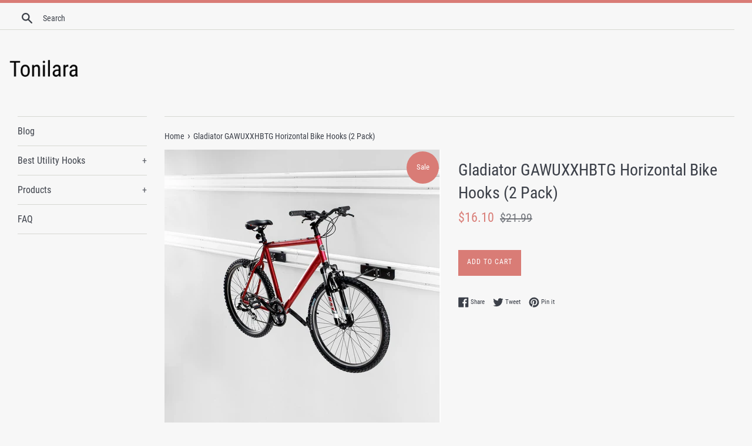

--- FILE ---
content_type: text/html; charset=utf-8
request_url: https://tonilara.com/products/horizontal-bike-hook
body_size: 14003
content:
<!doctype html>
<html class="supports-no-js" lang="en">
<head>
  
  <meta name="p:domain_verify" content="2fc114a3c9bc592bf82555bc4aef68cd"/>
  
  <meta charset="utf-8">
  <meta http-equiv="X-UA-Compatible" content="IE=edge,chrome=1">
  <meta name="viewport" content="width=device-width,initial-scale=1">
  <meta name="theme-color" content="">
  <link rel="canonical" href="https://tonilara.com/products/horizontal-bike-hook">

  

  <title>
  Gladiator GAWUXXHBTG Horizontal Bike Hooks (2 Pack) &ndash; Tonilara
  </title>

  
    <meta name="description" content="Product Features: Store your bike parallel to the wall with the easy to use Gladiator® Horizontal Bike Hook. A great addition to your Garage Storage System! Rotating Arm: The 14.25 in. arm of the Horizontal Bike Hook rotates 180 degrees, so you can easily pivot the hook against the wall and out of the way when not in u">
  

  <!-- /snippets/social-meta-tags.liquid -->




<meta property="og:site_name" content="Tonilara">
<meta property="og:url" content="https://tonilara.com/products/horizontal-bike-hook">
<meta property="og:title" content="Gladiator GAWUXXHBTG Horizontal Bike Hooks (2 Pack)">
<meta property="og:type" content="product">
<meta property="og:description" content="Product Features: Store your bike parallel to the wall with the easy to use Gladiator® Horizontal Bike Hook. A great addition to your Garage Storage System! Rotating Arm: The 14.25 in. arm of the Horizontal Bike Hook rotates 180 degrees, so you can easily pivot the hook against the wall and out of the way when not in u">

  <meta property="og:price:amount" content="16.10">
  <meta property="og:price:currency" content="USD">

<meta property="og:image" content="http://tonilara.com/cdn/shop/products/gladiator-gawuxxhbtg-horizontal-bike-hooks-2-pack-1_1200x1200.jpg?v=1571674026">
<meta property="og:image:secure_url" content="https://tonilara.com/cdn/shop/products/gladiator-gawuxxhbtg-horizontal-bike-hooks-2-pack-1_1200x1200.jpg?v=1571674026">


<meta name="twitter:card" content="summary_large_image">
<meta name="twitter:title" content="Gladiator GAWUXXHBTG Horizontal Bike Hooks (2 Pack)">
<meta name="twitter:description" content="Product Features: Store your bike parallel to the wall with the easy to use Gladiator® Horizontal Bike Hook. A great addition to your Garage Storage System! Rotating Arm: The 14.25 in. arm of the Horizontal Bike Hook rotates 180 degrees, so you can easily pivot the hook against the wall and out of the way when not in u">


  <script>
    document.documentElement.className = document.documentElement.className.replace('supports-no-js', 'supports-js');

    var theme = {
      mapStrings: {
        addressError: "Error looking up that address",
        addressNoResults: "No results for that address",
        addressQueryLimit: "You have exceeded the Google API usage limit. Consider upgrading to a \u003ca href=\"https:\/\/developers.google.com\/maps\/premium\/usage-limits\"\u003ePremium Plan\u003c\/a\u003e.",
        authError: "There was a problem authenticating your Google Maps account."
      }
    }
  </script>

  <link href="//tonilara.com/cdn/shop/t/2/assets/theme.scss.css?v=129280379943365701171656109238" rel="stylesheet" type="text/css" media="all" />

  <script>window.performance && window.performance.mark && window.performance.mark('shopify.content_for_header.start');</script><meta id="shopify-digital-wallet" name="shopify-digital-wallet" content="/8522006590/digital_wallets/dialog">
<link rel="alternate" type="application/json+oembed" href="https://tonilara.com/products/horizontal-bike-hook.oembed">
<script async="async" src="/checkouts/internal/preloads.js?locale=en-US"></script>
<script id="shopify-features" type="application/json">{"accessToken":"7ebacfa1de72d2408de1e129d0c0d065","betas":["rich-media-storefront-analytics"],"domain":"tonilara.com","predictiveSearch":true,"shopId":8522006590,"locale":"en"}</script>
<script>var Shopify = Shopify || {};
Shopify.shop = "tonilara.myshopify.com";
Shopify.locale = "en";
Shopify.currency = {"active":"USD","rate":"1.0"};
Shopify.country = "US";
Shopify.theme = {"name":"simple-customized-06mar2019-0151pm","id":45341868094,"schema_name":"Simple","schema_version":"8.0.3","theme_store_id":null,"role":"main"};
Shopify.theme.handle = "null";
Shopify.theme.style = {"id":null,"handle":null};
Shopify.cdnHost = "tonilara.com/cdn";
Shopify.routes = Shopify.routes || {};
Shopify.routes.root = "/";</script>
<script type="module">!function(o){(o.Shopify=o.Shopify||{}).modules=!0}(window);</script>
<script>!function(o){function n(){var o=[];function n(){o.push(Array.prototype.slice.apply(arguments))}return n.q=o,n}var t=o.Shopify=o.Shopify||{};t.loadFeatures=n(),t.autoloadFeatures=n()}(window);</script>
<script id="shop-js-analytics" type="application/json">{"pageType":"product"}</script>
<script defer="defer" async type="module" src="//tonilara.com/cdn/shopifycloud/shop-js/modules/v2/client.init-shop-cart-sync_dlpDe4U9.en.esm.js"></script>
<script defer="defer" async type="module" src="//tonilara.com/cdn/shopifycloud/shop-js/modules/v2/chunk.common_FunKbpTJ.esm.js"></script>
<script type="module">
  await import("//tonilara.com/cdn/shopifycloud/shop-js/modules/v2/client.init-shop-cart-sync_dlpDe4U9.en.esm.js");
await import("//tonilara.com/cdn/shopifycloud/shop-js/modules/v2/chunk.common_FunKbpTJ.esm.js");

  window.Shopify.SignInWithShop?.initShopCartSync?.({"fedCMEnabled":true,"windoidEnabled":true});

</script>
<script id="__st">var __st={"a":8522006590,"offset":-18000,"reqid":"03f7f874-832b-4a74-ac06-11c741badccd-1765885003","pageurl":"tonilara.com\/products\/horizontal-bike-hook","u":"5b62940e6876","p":"product","rtyp":"product","rid":4293702189118};</script>
<script>window.ShopifyPaypalV4VisibilityTracking = true;</script>
<script id="captcha-bootstrap">!function(){'use strict';const t='contact',e='account',n='new_comment',o=[[t,t],['blogs',n],['comments',n],[t,'customer']],c=[[e,'customer_login'],[e,'guest_login'],[e,'recover_customer_password'],[e,'create_customer']],r=t=>t.map((([t,e])=>`form[action*='/${t}']:not([data-nocaptcha='true']) input[name='form_type'][value='${e}']`)).join(','),a=t=>()=>t?[...document.querySelectorAll(t)].map((t=>t.form)):[];function s(){const t=[...o],e=r(t);return a(e)}const i='password',u='form_key',d=['recaptcha-v3-token','g-recaptcha-response','h-captcha-response',i],f=()=>{try{return window.sessionStorage}catch{return}},m='__shopify_v',_=t=>t.elements[u];function p(t,e,n=!1){try{const o=window.sessionStorage,c=JSON.parse(o.getItem(e)),{data:r}=function(t){const{data:e,action:n}=t;return t[m]||n?{data:e,action:n}:{data:t,action:n}}(c);for(const[e,n]of Object.entries(r))t.elements[e]&&(t.elements[e].value=n);n&&o.removeItem(e)}catch(o){console.error('form repopulation failed',{error:o})}}const l='form_type',E='cptcha';function T(t){t.dataset[E]=!0}const w=window,h=w.document,L='Shopify',v='ce_forms',y='captcha';let A=!1;((t,e)=>{const n=(g='f06e6c50-85a8-45c8-87d0-21a2b65856fe',I='https://cdn.shopify.com/shopifycloud/storefront-forms-hcaptcha/ce_storefront_forms_captcha_hcaptcha.v1.5.2.iife.js',D={infoText:'Protected by hCaptcha',privacyText:'Privacy',termsText:'Terms'},(t,e,n)=>{const o=w[L][v],c=o.bindForm;if(c)return c(t,g,e,D).then(n);var r;o.q.push([[t,g,e,D],n]),r=I,A||(h.body.append(Object.assign(h.createElement('script'),{id:'captcha-provider',async:!0,src:r})),A=!0)});var g,I,D;w[L]=w[L]||{},w[L][v]=w[L][v]||{},w[L][v].q=[],w[L][y]=w[L][y]||{},w[L][y].protect=function(t,e){n(t,void 0,e),T(t)},Object.freeze(w[L][y]),function(t,e,n,w,h,L){const[v,y,A,g]=function(t,e,n){const i=e?o:[],u=t?c:[],d=[...i,...u],f=r(d),m=r(i),_=r(d.filter((([t,e])=>n.includes(e))));return[a(f),a(m),a(_),s()]}(w,h,L),I=t=>{const e=t.target;return e instanceof HTMLFormElement?e:e&&e.form},D=t=>v().includes(t);t.addEventListener('submit',(t=>{const e=I(t);if(!e)return;const n=D(e)&&!e.dataset.hcaptchaBound&&!e.dataset.recaptchaBound,o=_(e),c=g().includes(e)&&(!o||!o.value);(n||c)&&t.preventDefault(),c&&!n&&(function(t){try{if(!f())return;!function(t){const e=f();if(!e)return;const n=_(t);if(!n)return;const o=n.value;o&&e.removeItem(o)}(t);const e=Array.from(Array(32),(()=>Math.random().toString(36)[2])).join('');!function(t,e){_(t)||t.append(Object.assign(document.createElement('input'),{type:'hidden',name:u})),t.elements[u].value=e}(t,e),function(t,e){const n=f();if(!n)return;const o=[...t.querySelectorAll(`input[type='${i}']`)].map((({name:t})=>t)),c=[...d,...o],r={};for(const[a,s]of new FormData(t).entries())c.includes(a)||(r[a]=s);n.setItem(e,JSON.stringify({[m]:1,action:t.action,data:r}))}(t,e)}catch(e){console.error('failed to persist form',e)}}(e),e.submit())}));const S=(t,e)=>{t&&!t.dataset[E]&&(n(t,e.some((e=>e===t))),T(t))};for(const o of['focusin','change'])t.addEventListener(o,(t=>{const e=I(t);D(e)&&S(e,y())}));const B=e.get('form_key'),M=e.get(l),P=B&&M;t.addEventListener('DOMContentLoaded',(()=>{const t=y();if(P)for(const e of t)e.elements[l].value===M&&p(e,B);[...new Set([...A(),...v().filter((t=>'true'===t.dataset.shopifyCaptcha))])].forEach((e=>S(e,t)))}))}(h,new URLSearchParams(w.location.search),n,t,e,['guest_login'])})(!0,!0)}();</script>
<script integrity="sha256-52AcMU7V7pcBOXWImdc/TAGTFKeNjmkeM1Pvks/DTgc=" data-source-attribution="shopify.loadfeatures" defer="defer" src="//tonilara.com/cdn/shopifycloud/storefront/assets/storefront/load_feature-81c60534.js" crossorigin="anonymous"></script>
<script data-source-attribution="shopify.dynamic_checkout.dynamic.init">var Shopify=Shopify||{};Shopify.PaymentButton=Shopify.PaymentButton||{isStorefrontPortableWallets:!0,init:function(){window.Shopify.PaymentButton.init=function(){};var t=document.createElement("script");t.src="https://tonilara.com/cdn/shopifycloud/portable-wallets/latest/portable-wallets.en.js",t.type="module",document.head.appendChild(t)}};
</script>
<script data-source-attribution="shopify.dynamic_checkout.buyer_consent">
  function portableWalletsHideBuyerConsent(e){var t=document.getElementById("shopify-buyer-consent"),n=document.getElementById("shopify-subscription-policy-button");t&&n&&(t.classList.add("hidden"),t.setAttribute("aria-hidden","true"),n.removeEventListener("click",e))}function portableWalletsShowBuyerConsent(e){var t=document.getElementById("shopify-buyer-consent"),n=document.getElementById("shopify-subscription-policy-button");t&&n&&(t.classList.remove("hidden"),t.removeAttribute("aria-hidden"),n.addEventListener("click",e))}window.Shopify?.PaymentButton&&(window.Shopify.PaymentButton.hideBuyerConsent=portableWalletsHideBuyerConsent,window.Shopify.PaymentButton.showBuyerConsent=portableWalletsShowBuyerConsent);
</script>
<script data-source-attribution="shopify.dynamic_checkout.cart.bootstrap">document.addEventListener("DOMContentLoaded",(function(){function t(){return document.querySelector("shopify-accelerated-checkout-cart, shopify-accelerated-checkout")}if(t())Shopify.PaymentButton.init();else{new MutationObserver((function(e,n){t()&&(Shopify.PaymentButton.init(),n.disconnect())})).observe(document.body,{childList:!0,subtree:!0})}}));
</script>

<script>window.performance && window.performance.mark && window.performance.mark('shopify.content_for_header.end');</script>

  <script src="//tonilara.com/cdn/shop/t/2/assets/jquery-1.11.0.min.js?v=32460426840832490021552044459" type="text/javascript"></script>
  <script src="//tonilara.com/cdn/shop/t/2/assets/modernizr.min.js?v=44044439420609591321552044459" type="text/javascript"></script>

  <script src="//tonilara.com/cdn/shop/t/2/assets/lazysizes.min.js?v=71745035489482760341552044459" async="async"></script>

  
<link href="https://monorail-edge.shopifysvc.com" rel="dns-prefetch">
<script>(function(){if ("sendBeacon" in navigator && "performance" in window) {try {var session_token_from_headers = performance.getEntriesByType('navigation')[0].serverTiming.find(x => x.name == '_s').description;} catch {var session_token_from_headers = undefined;}var session_cookie_matches = document.cookie.match(/_shopify_s=([^;]*)/);var session_token_from_cookie = session_cookie_matches && session_cookie_matches.length === 2 ? session_cookie_matches[1] : "";var session_token = session_token_from_headers || session_token_from_cookie || "";function handle_abandonment_event(e) {var entries = performance.getEntries().filter(function(entry) {return /monorail-edge.shopifysvc.com/.test(entry.name);});if (!window.abandonment_tracked && entries.length === 0) {window.abandonment_tracked = true;var currentMs = Date.now();var navigation_start = performance.timing.navigationStart;var payload = {shop_id: 8522006590,url: window.location.href,navigation_start,duration: currentMs - navigation_start,session_token,page_type: "product"};window.navigator.sendBeacon("https://monorail-edge.shopifysvc.com/v1/produce", JSON.stringify({schema_id: "online_store_buyer_site_abandonment/1.1",payload: payload,metadata: {event_created_at_ms: currentMs,event_sent_at_ms: currentMs}}));}}window.addEventListener('pagehide', handle_abandonment_event);}}());</script>
<script id="web-pixels-manager-setup">(function e(e,d,r,n,o){if(void 0===o&&(o={}),!Boolean(null===(a=null===(i=window.Shopify)||void 0===i?void 0:i.analytics)||void 0===a?void 0:a.replayQueue)){var i,a;window.Shopify=window.Shopify||{};var t=window.Shopify;t.analytics=t.analytics||{};var s=t.analytics;s.replayQueue=[],s.publish=function(e,d,r){return s.replayQueue.push([e,d,r]),!0};try{self.performance.mark("wpm:start")}catch(e){}var l=function(){var e={modern:/Edge?\/(1{2}[4-9]|1[2-9]\d|[2-9]\d{2}|\d{4,})\.\d+(\.\d+|)|Firefox\/(1{2}[4-9]|1[2-9]\d|[2-9]\d{2}|\d{4,})\.\d+(\.\d+|)|Chrom(ium|e)\/(9{2}|\d{3,})\.\d+(\.\d+|)|(Maci|X1{2}).+ Version\/(15\.\d+|(1[6-9]|[2-9]\d|\d{3,})\.\d+)([,.]\d+|)( \(\w+\)|)( Mobile\/\w+|) Safari\/|Chrome.+OPR\/(9{2}|\d{3,})\.\d+\.\d+|(CPU[ +]OS|iPhone[ +]OS|CPU[ +]iPhone|CPU IPhone OS|CPU iPad OS)[ +]+(15[._]\d+|(1[6-9]|[2-9]\d|\d{3,})[._]\d+)([._]\d+|)|Android:?[ /-](13[3-9]|1[4-9]\d|[2-9]\d{2}|\d{4,})(\.\d+|)(\.\d+|)|Android.+Firefox\/(13[5-9]|1[4-9]\d|[2-9]\d{2}|\d{4,})\.\d+(\.\d+|)|Android.+Chrom(ium|e)\/(13[3-9]|1[4-9]\d|[2-9]\d{2}|\d{4,})\.\d+(\.\d+|)|SamsungBrowser\/([2-9]\d|\d{3,})\.\d+/,legacy:/Edge?\/(1[6-9]|[2-9]\d|\d{3,})\.\d+(\.\d+|)|Firefox\/(5[4-9]|[6-9]\d|\d{3,})\.\d+(\.\d+|)|Chrom(ium|e)\/(5[1-9]|[6-9]\d|\d{3,})\.\d+(\.\d+|)([\d.]+$|.*Safari\/(?![\d.]+ Edge\/[\d.]+$))|(Maci|X1{2}).+ Version\/(10\.\d+|(1[1-9]|[2-9]\d|\d{3,})\.\d+)([,.]\d+|)( \(\w+\)|)( Mobile\/\w+|) Safari\/|Chrome.+OPR\/(3[89]|[4-9]\d|\d{3,})\.\d+\.\d+|(CPU[ +]OS|iPhone[ +]OS|CPU[ +]iPhone|CPU IPhone OS|CPU iPad OS)[ +]+(10[._]\d+|(1[1-9]|[2-9]\d|\d{3,})[._]\d+)([._]\d+|)|Android:?[ /-](13[3-9]|1[4-9]\d|[2-9]\d{2}|\d{4,})(\.\d+|)(\.\d+|)|Mobile Safari.+OPR\/([89]\d|\d{3,})\.\d+\.\d+|Android.+Firefox\/(13[5-9]|1[4-9]\d|[2-9]\d{2}|\d{4,})\.\d+(\.\d+|)|Android.+Chrom(ium|e)\/(13[3-9]|1[4-9]\d|[2-9]\d{2}|\d{4,})\.\d+(\.\d+|)|Android.+(UC? ?Browser|UCWEB|U3)[ /]?(15\.([5-9]|\d{2,})|(1[6-9]|[2-9]\d|\d{3,})\.\d+)\.\d+|SamsungBrowser\/(5\.\d+|([6-9]|\d{2,})\.\d+)|Android.+MQ{2}Browser\/(14(\.(9|\d{2,})|)|(1[5-9]|[2-9]\d|\d{3,})(\.\d+|))(\.\d+|)|K[Aa][Ii]OS\/(3\.\d+|([4-9]|\d{2,})\.\d+)(\.\d+|)/},d=e.modern,r=e.legacy,n=navigator.userAgent;return n.match(d)?"modern":n.match(r)?"legacy":"unknown"}(),u="modern"===l?"modern":"legacy",c=(null!=n?n:{modern:"",legacy:""})[u],f=function(e){return[e.baseUrl,"/wpm","/b",e.hashVersion,"modern"===e.buildTarget?"m":"l",".js"].join("")}({baseUrl:d,hashVersion:r,buildTarget:u}),m=function(e){var d=e.version,r=e.bundleTarget,n=e.surface,o=e.pageUrl,i=e.monorailEndpoint;return{emit:function(e){var a=e.status,t=e.errorMsg,s=(new Date).getTime(),l=JSON.stringify({metadata:{event_sent_at_ms:s},events:[{schema_id:"web_pixels_manager_load/3.1",payload:{version:d,bundle_target:r,page_url:o,status:a,surface:n,error_msg:t},metadata:{event_created_at_ms:s}}]});if(!i)return console&&console.warn&&console.warn("[Web Pixels Manager] No Monorail endpoint provided, skipping logging."),!1;try{return self.navigator.sendBeacon.bind(self.navigator)(i,l)}catch(e){}var u=new XMLHttpRequest;try{return u.open("POST",i,!0),u.setRequestHeader("Content-Type","text/plain"),u.send(l),!0}catch(e){return console&&console.warn&&console.warn("[Web Pixels Manager] Got an unhandled error while logging to Monorail."),!1}}}}({version:r,bundleTarget:l,surface:e.surface,pageUrl:self.location.href,monorailEndpoint:e.monorailEndpoint});try{o.browserTarget=l,function(e){var d=e.src,r=e.async,n=void 0===r||r,o=e.onload,i=e.onerror,a=e.sri,t=e.scriptDataAttributes,s=void 0===t?{}:t,l=document.createElement("script"),u=document.querySelector("head"),c=document.querySelector("body");if(l.async=n,l.src=d,a&&(l.integrity=a,l.crossOrigin="anonymous"),s)for(var f in s)if(Object.prototype.hasOwnProperty.call(s,f))try{l.dataset[f]=s[f]}catch(e){}if(o&&l.addEventListener("load",o),i&&l.addEventListener("error",i),u)u.appendChild(l);else{if(!c)throw new Error("Did not find a head or body element to append the script");c.appendChild(l)}}({src:f,async:!0,onload:function(){if(!function(){var e,d;return Boolean(null===(d=null===(e=window.Shopify)||void 0===e?void 0:e.analytics)||void 0===d?void 0:d.initialized)}()){var d=window.webPixelsManager.init(e)||void 0;if(d){var r=window.Shopify.analytics;r.replayQueue.forEach((function(e){var r=e[0],n=e[1],o=e[2];d.publishCustomEvent(r,n,o)})),r.replayQueue=[],r.publish=d.publishCustomEvent,r.visitor=d.visitor,r.initialized=!0}}},onerror:function(){return m.emit({status:"failed",errorMsg:"".concat(f," has failed to load")})},sri:function(e){var d=/^sha384-[A-Za-z0-9+/=]+$/;return"string"==typeof e&&d.test(e)}(c)?c:"",scriptDataAttributes:o}),m.emit({status:"loading"})}catch(e){m.emit({status:"failed",errorMsg:(null==e?void 0:e.message)||"Unknown error"})}}})({shopId: 8522006590,storefrontBaseUrl: "https://tonilara.com",extensionsBaseUrl: "https://extensions.shopifycdn.com/cdn/shopifycloud/web-pixels-manager",monorailEndpoint: "https://monorail-edge.shopifysvc.com/unstable/produce_batch",surface: "storefront-renderer",enabledBetaFlags: ["2dca8a86"],webPixelsConfigList: [{"id":"shopify-app-pixel","configuration":"{}","eventPayloadVersion":"v1","runtimeContext":"STRICT","scriptVersion":"0450","apiClientId":"shopify-pixel","type":"APP","privacyPurposes":["ANALYTICS","MARKETING"]},{"id":"shopify-custom-pixel","eventPayloadVersion":"v1","runtimeContext":"LAX","scriptVersion":"0450","apiClientId":"shopify-pixel","type":"CUSTOM","privacyPurposes":["ANALYTICS","MARKETING"]}],isMerchantRequest: false,initData: {"shop":{"name":"Tonilara","paymentSettings":{"currencyCode":"USD"},"myshopifyDomain":"tonilara.myshopify.com","countryCode":"US","storefrontUrl":"https:\/\/tonilara.com"},"customer":null,"cart":null,"checkout":null,"productVariants":[{"price":{"amount":16.1,"currencyCode":"USD"},"product":{"title":"Gladiator GAWUXXHBTG Horizontal Bike Hooks (2 Pack)","vendor":"AMAZON","id":"4293702189118","untranslatedTitle":"Gladiator GAWUXXHBTG Horizontal Bike Hooks (2 Pack)","url":"\/products\/horizontal-bike-hook","type":""},"id":"30932761378878","image":{"src":"\/\/tonilara.com\/cdn\/shop\/products\/gladiator-gawuxxhbtg-horizontal-bike-hooks-2-pack-1.jpg?v=1571674026"},"sku":"GAWUXXHBTG","title":"Default Title","untranslatedTitle":"Default Title"}],"purchasingCompany":null},},"https://tonilara.com/cdn","ae1676cfwd2530674p4253c800m34e853cb",{"modern":"","legacy":""},{"shopId":"8522006590","storefrontBaseUrl":"https:\/\/tonilara.com","extensionBaseUrl":"https:\/\/extensions.shopifycdn.com\/cdn\/shopifycloud\/web-pixels-manager","surface":"storefront-renderer","enabledBetaFlags":"[\"2dca8a86\"]","isMerchantRequest":"false","hashVersion":"ae1676cfwd2530674p4253c800m34e853cb","publish":"custom","events":"[[\"page_viewed\",{}],[\"product_viewed\",{\"productVariant\":{\"price\":{\"amount\":16.1,\"currencyCode\":\"USD\"},\"product\":{\"title\":\"Gladiator GAWUXXHBTG Horizontal Bike Hooks (2 Pack)\",\"vendor\":\"AMAZON\",\"id\":\"4293702189118\",\"untranslatedTitle\":\"Gladiator GAWUXXHBTG Horizontal Bike Hooks (2 Pack)\",\"url\":\"\/products\/horizontal-bike-hook\",\"type\":\"\"},\"id\":\"30932761378878\",\"image\":{\"src\":\"\/\/tonilara.com\/cdn\/shop\/products\/gladiator-gawuxxhbtg-horizontal-bike-hooks-2-pack-1.jpg?v=1571674026\"},\"sku\":\"GAWUXXHBTG\",\"title\":\"Default Title\",\"untranslatedTitle\":\"Default Title\"}}]]"});</script><script>
  window.ShopifyAnalytics = window.ShopifyAnalytics || {};
  window.ShopifyAnalytics.meta = window.ShopifyAnalytics.meta || {};
  window.ShopifyAnalytics.meta.currency = 'USD';
  var meta = {"product":{"id":4293702189118,"gid":"gid:\/\/shopify\/Product\/4293702189118","vendor":"AMAZON","type":"","variants":[{"id":30932761378878,"price":1610,"name":"Gladiator GAWUXXHBTG Horizontal Bike Hooks (2 Pack)","public_title":null,"sku":"GAWUXXHBTG"}],"remote":false},"page":{"pageType":"product","resourceType":"product","resourceId":4293702189118}};
  for (var attr in meta) {
    window.ShopifyAnalytics.meta[attr] = meta[attr];
  }
</script>
<script class="analytics">
  (function () {
    var customDocumentWrite = function(content) {
      var jquery = null;

      if (window.jQuery) {
        jquery = window.jQuery;
      } else if (window.Checkout && window.Checkout.$) {
        jquery = window.Checkout.$;
      }

      if (jquery) {
        jquery('body').append(content);
      }
    };

    var hasLoggedConversion = function(token) {
      if (token) {
        return document.cookie.indexOf('loggedConversion=' + token) !== -1;
      }
      return false;
    }

    var setCookieIfConversion = function(token) {
      if (token) {
        var twoMonthsFromNow = new Date(Date.now());
        twoMonthsFromNow.setMonth(twoMonthsFromNow.getMonth() + 2);

        document.cookie = 'loggedConversion=' + token + '; expires=' + twoMonthsFromNow;
      }
    }

    var trekkie = window.ShopifyAnalytics.lib = window.trekkie = window.trekkie || [];
    if (trekkie.integrations) {
      return;
    }
    trekkie.methods = [
      'identify',
      'page',
      'ready',
      'track',
      'trackForm',
      'trackLink'
    ];
    trekkie.factory = function(method) {
      return function() {
        var args = Array.prototype.slice.call(arguments);
        args.unshift(method);
        trekkie.push(args);
        return trekkie;
      };
    };
    for (var i = 0; i < trekkie.methods.length; i++) {
      var key = trekkie.methods[i];
      trekkie[key] = trekkie.factory(key);
    }
    trekkie.load = function(config) {
      trekkie.config = config || {};
      trekkie.config.initialDocumentCookie = document.cookie;
      var first = document.getElementsByTagName('script')[0];
      var script = document.createElement('script');
      script.type = 'text/javascript';
      script.onerror = function(e) {
        var scriptFallback = document.createElement('script');
        scriptFallback.type = 'text/javascript';
        scriptFallback.onerror = function(error) {
                var Monorail = {
      produce: function produce(monorailDomain, schemaId, payload) {
        var currentMs = new Date().getTime();
        var event = {
          schema_id: schemaId,
          payload: payload,
          metadata: {
            event_created_at_ms: currentMs,
            event_sent_at_ms: currentMs
          }
        };
        return Monorail.sendRequest("https://" + monorailDomain + "/v1/produce", JSON.stringify(event));
      },
      sendRequest: function sendRequest(endpointUrl, payload) {
        // Try the sendBeacon API
        if (window && window.navigator && typeof window.navigator.sendBeacon === 'function' && typeof window.Blob === 'function' && !Monorail.isIos12()) {
          var blobData = new window.Blob([payload], {
            type: 'text/plain'
          });

          if (window.navigator.sendBeacon(endpointUrl, blobData)) {
            return true;
          } // sendBeacon was not successful

        } // XHR beacon

        var xhr = new XMLHttpRequest();

        try {
          xhr.open('POST', endpointUrl);
          xhr.setRequestHeader('Content-Type', 'text/plain');
          xhr.send(payload);
        } catch (e) {
          console.log(e);
        }

        return false;
      },
      isIos12: function isIos12() {
        return window.navigator.userAgent.lastIndexOf('iPhone; CPU iPhone OS 12_') !== -1 || window.navigator.userAgent.lastIndexOf('iPad; CPU OS 12_') !== -1;
      }
    };
    Monorail.produce('monorail-edge.shopifysvc.com',
      'trekkie_storefront_load_errors/1.1',
      {shop_id: 8522006590,
      theme_id: 45341868094,
      app_name: "storefront",
      context_url: window.location.href,
      source_url: "//tonilara.com/cdn/s/trekkie.storefront.1a0636ab3186d698599065cb6ce9903ebacdd71a.min.js"});

        };
        scriptFallback.async = true;
        scriptFallback.src = '//tonilara.com/cdn/s/trekkie.storefront.1a0636ab3186d698599065cb6ce9903ebacdd71a.min.js';
        first.parentNode.insertBefore(scriptFallback, first);
      };
      script.async = true;
      script.src = '//tonilara.com/cdn/s/trekkie.storefront.1a0636ab3186d698599065cb6ce9903ebacdd71a.min.js';
      first.parentNode.insertBefore(script, first);
    };
    trekkie.load(
      {"Trekkie":{"appName":"storefront","development":false,"defaultAttributes":{"shopId":8522006590,"isMerchantRequest":null,"themeId":45341868094,"themeCityHash":"10938059242010093090","contentLanguage":"en","currency":"USD","eventMetadataId":"d17f1434-9014-4a07-8ef9-266cd6ccab67"},"isServerSideCookieWritingEnabled":true,"monorailRegion":"shop_domain"},"Session Attribution":{},"S2S":{"facebookCapiEnabled":false,"source":"trekkie-storefront-renderer","apiClientId":580111}}
    );

    var loaded = false;
    trekkie.ready(function() {
      if (loaded) return;
      loaded = true;

      window.ShopifyAnalytics.lib = window.trekkie;

      var originalDocumentWrite = document.write;
      document.write = customDocumentWrite;
      try { window.ShopifyAnalytics.merchantGoogleAnalytics.call(this); } catch(error) {};
      document.write = originalDocumentWrite;

      window.ShopifyAnalytics.lib.page(null,{"pageType":"product","resourceType":"product","resourceId":4293702189118,"shopifyEmitted":true});

      var match = window.location.pathname.match(/checkouts\/(.+)\/(thank_you|post_purchase)/)
      var token = match? match[1]: undefined;
      if (!hasLoggedConversion(token)) {
        setCookieIfConversion(token);
        window.ShopifyAnalytics.lib.track("Viewed Product",{"currency":"USD","variantId":30932761378878,"productId":4293702189118,"productGid":"gid:\/\/shopify\/Product\/4293702189118","name":"Gladiator GAWUXXHBTG Horizontal Bike Hooks (2 Pack)","price":"16.10","sku":"GAWUXXHBTG","brand":"AMAZON","variant":null,"category":"","nonInteraction":true,"remote":false},undefined,undefined,{"shopifyEmitted":true});
      window.ShopifyAnalytics.lib.track("monorail:\/\/trekkie_storefront_viewed_product\/1.1",{"currency":"USD","variantId":30932761378878,"productId":4293702189118,"productGid":"gid:\/\/shopify\/Product\/4293702189118","name":"Gladiator GAWUXXHBTG Horizontal Bike Hooks (2 Pack)","price":"16.10","sku":"GAWUXXHBTG","brand":"AMAZON","variant":null,"category":"","nonInteraction":true,"remote":false,"referer":"https:\/\/tonilara.com\/products\/horizontal-bike-hook"});
      }
    });


        var eventsListenerScript = document.createElement('script');
        eventsListenerScript.async = true;
        eventsListenerScript.src = "//tonilara.com/cdn/shopifycloud/storefront/assets/shop_events_listener-3da45d37.js";
        document.getElementsByTagName('head')[0].appendChild(eventsListenerScript);

})();</script>
<script
  defer
  src="https://tonilara.com/cdn/shopifycloud/perf-kit/shopify-perf-kit-2.1.2.min.js"
  data-application="storefront-renderer"
  data-shop-id="8522006590"
  data-render-region="gcp-us-central1"
  data-page-type="product"
  data-theme-instance-id="45341868094"
  data-theme-name="Simple"
  data-theme-version="8.0.3"
  data-monorail-region="shop_domain"
  data-resource-timing-sampling-rate="10"
  data-shs="true"
  data-shs-beacon="true"
  data-shs-export-with-fetch="true"
  data-shs-logs-sample-rate="1"
  data-shs-beacon-endpoint="https://tonilara.com/api/collect"
></script>
</head>

<body id="gladiator-gawuxxhbtg-horizontal-bike-hooks-2-pack" class="template-product">

  <a class="in-page-link visually-hidden skip-link" href="#MainContent">Skip to content</a>

  <div id="shopify-section-header" class="shopify-section">
  <div class="page-border"></div>





  <style>
    .site-header__logo {
      width: 150px;
    }
    #HeaderLogoWrapper {
      max-width: 150px !important;
    }
  </style>


<div class="site-wrapper">
  <div class="top-bar grid">

    <div class="grid__item medium-up--one-fifth small--one-half">
      <div class="top-bar__search">
        <a href="/search" class="medium-up--hide">
          <svg aria-hidden="true" focusable="false" role="presentation" class="icon icon-search" viewBox="0 0 20 20"><path fill="#444" d="M18.64 17.02l-5.31-5.31c.81-1.08 1.26-2.43 1.26-3.87C14.5 4.06 11.44 1 7.75 1S1 4.06 1 7.75s3.06 6.75 6.75 6.75c1.44 0 2.79-.45 3.87-1.26l5.31 5.31c.45.45 1.26.54 1.71.09.45-.36.45-1.17 0-1.62zM3.25 7.75c0-2.52 1.98-4.5 4.5-4.5s4.5 1.98 4.5 4.5-1.98 4.5-4.5 4.5-4.5-1.98-4.5-4.5z"/></svg>
        </a>
        <form action="/search" method="get" class="search-bar small--hide" role="search">
          
          <button type="submit" class="search-bar__submit">
            <svg aria-hidden="true" focusable="false" role="presentation" class="icon icon-search" viewBox="0 0 20 20"><path fill="#444" d="M18.64 17.02l-5.31-5.31c.81-1.08 1.26-2.43 1.26-3.87C14.5 4.06 11.44 1 7.75 1S1 4.06 1 7.75s3.06 6.75 6.75 6.75c1.44 0 2.79-.45 3.87-1.26l5.31 5.31c.45.45 1.26.54 1.71.09.45-.36.45-1.17 0-1.62zM3.25 7.75c0-2.52 1.98-4.5 4.5-4.5s4.5 1.98 4.5 4.5-1.98 4.5-4.5 4.5-4.5-1.98-4.5-4.5z"/></svg>
            <span class="icon__fallback-text">Search</span>
          </button>
          <input type="search" name="q" class="search-bar__input" value="" placeholder="Search" aria-label="Search">
        </form>
      </div>
    </div>

    

  <hr class="small--hide hr--border">

  <header class="site-header grid medium-up--grid--table" role="banner">
    <div class="grid__item small--text-center">
      <div itemscope itemtype="http://schema.org/Organization">
        

        <style>
  
  
  
    #HeaderLogo {
      max-width: 150px;
      max-height: 46.2890625px;
    }
    #HeaderLogoWrapper {
      max-width: 150px;
    }
  

  
</style>


        
          <div id="HeaderLogoWrapper" class="supports-js">
            <a href="/" itemprop="url" style="padding-top:30.859375%; display: block;">
              <img id="HeaderLogo"
                   class="lazyload"
                   src="//tonilara.com/cdn/shop/files/Tonilara_Roboto_Condensed_150x150.png?v=1613781626"
                   data-src="//tonilara.com/cdn/shop/files/Tonilara_Roboto_Condensed_{width}x.png?v=1613781626"
                   data-widths="[180, 360, 540, 720, 900, 1080, 1296, 1512, 1728, 2048]"
                   data-aspectratio="1.0"
                   data-sizes="auto"
                   alt="Tonilara"
                   itemprop="logo">
            </a>
          </div>
          <noscript>
            
            <a href="/" itemprop="url">
              <img class="site-header__logo" src="//tonilara.com/cdn/shop/files/Tonilara_Roboto_Condensed_150x.png?v=1613781626"
              srcset="//tonilara.com/cdn/shop/files/Tonilara_Roboto_Condensed_150x.png?v=1613781626 1x, //tonilara.com/cdn/shop/files/Tonilara_Roboto_Condensed_150x@2x.png?v=1613781626 2x"
              alt="Tonilara"
              itemprop="logo">
            </a>
          </noscript>
          
        
      </div>
    </div>
    
  </header>
</div>




</div>

    

  <div class="site-wrapper">

    <div class="grid">

      <div id="shopify-section-sidebar" class="shopify-section"><div data-section-id="sidebar" data-section-type="sidebar-section">
  <nav class="grid__item small--text-center medium-up--one-fifth" role="navigation">
    <hr class="hr--small medium-up--hide">
    <button id="ToggleMobileMenu" class="mobile-menu-icon medium-up--hide" aria-haspopup="true" aria-owns="SiteNav">
      <span class="line"></span>
      <span class="line"></span>
      <span class="line"></span>
      <span class="line"></span>
      <span class="icon__fallback-text">Menu</span>
    </button>
    <div id="SiteNav" class="site-nav" role="menu">
      <ul class="list--nav">
        
          
          
            <li class="site-nav__item">
              <a href="/blogs/news" class="site-nav__link">Blog</a>
            </li>
          
        
          
          
            

            

            <li class="site-nav--has-submenu site-nav__item">
              <button class="site-nav__link btn--link site-nav__expand" aria-expanded="false" aria-controls="Collapsible-2">
                Best Utility Hooks
                <span class="site-nav__link__text" aria-hidden="true">+</span>
              </button>
              <ul id="Collapsible-2" class="site-nav__submenu site-nav__submenu--collapsed" aria-hidden="true" style="display: none;">
                
                  
                    <li >
                      <a href="/pages/reviews-of-utility-hooks" class="site-nav__link">Reviews of Utility Hooks</a>
                    </li>
                  
                
                  
                    <li >
                      <a href="/pages/best-utility-hooks" class="site-nav__link">Best Utility Hooks</a>
                    </li>
                  
                
              </ul>
            </li>
          
        
          
          
            

            

            <li class="site-nav--has-submenu site-nav__item">
              <button class="site-nav__link btn--link site-nav__expand" aria-expanded="false" aria-controls="Collapsible-3">
                Products
                <span class="site-nav__link__text" aria-hidden="true">+</span>
              </button>
              <ul id="Collapsible-3" class="site-nav__submenu site-nav__submenu--collapsed" aria-hidden="true" style="display: none;">
                
                  
                    <li >
                      <a href="/collections/utility-hooks" class="site-nav__link">Utility Hooks</a>
                    </li>
                  
                
              </ul>
            </li>
          
        
          
          
            <li class="site-nav__item">
              <a href="/pages/frequently-asked-questions" class="site-nav__link">FAQ</a>
            </li>
          
        
        
      </ul>
      <ul class="list--inline social-links">
        
        
        
        
        
        
        
        
        
        
        
      </ul>
    </div>
    <hr class="medium-up--hide hr--small ">
  </nav>
</div>




</div>

      <main class="main-content grid__item medium-up--four-fifths" id="MainContent" role="main">
        
          <hr class="hr--border-top small--hide">
        
        
          
<nav class="breadcrumb-nav small--text-center" aria-label="You are here">
  <span itemscope itemtype="http://data-vocabulary.org/Breadcrumb">
    <a href="/" itemprop="url" title="Back to the frontpage">
      <span itemprop="title">Home</span>
    </a>
    <span class="breadcrumb-nav__separator" aria-hidden="true">›</span>
  </span>
  
    
    Gladiator GAWUXXHBTG Horizontal Bike Hooks (2 Pack)
  
</nav>

        
        

<div id="shopify-section-product-template" class="shopify-section"><!-- /templates/product.liquid -->
<div itemscope itemtype="http://schema.org/Product" id="ProductSection" data-section-id="product-template" data-section-type="product-template" data-image-zoom-type="lightbox" data-show-extra-tab="false" data-extra-tab-content="" data-cart-enable-ajax="true" data-enable-history-state="true">

  <meta itemprop="name" content="Gladiator GAWUXXHBTG Horizontal Bike Hooks (2 Pack)">
  <meta itemprop="url" content="https://tonilara.com/products/horizontal-bike-hook">
  <meta itemprop="image" content="//tonilara.com/cdn/shop/products/gladiator-gawuxxhbtg-horizontal-bike-hooks-2-pack-1_grande.jpg?v=1571674026">

  
  
<div class="grid product-single">

    <div class="grid__item medium-up--one-half">
      
        
        
<style>
  
  
  @media screen and (min-width: 750px) { 
    #ProductImage-13235254788158 {
      max-width: 720px;
      max-height: 720.0px;
    }
    #ProductImageWrapper-13235254788158 {
      max-width: 720px;
    }
   } 

  
    
    @media screen and (max-width: 749px) {
      #ProductImage-13235254788158 {
        max-width: 720px;
        max-height: 720px;
      }
      #ProductImageWrapper-13235254788158 {
        max-width: 720px;
      }
    }
  
</style>


        <div id="ProductImageWrapper-13235254788158" class="product-single__featured-image-wrapper supports-js" data-image-id="13235254788158">
          <div class="product-single__photos" data-image-id="13235254788158" style="padding-top:100.0%;">
            <img id="ProductImage-13235254788158"
                 class="product-single__photo lazyload lightbox"
                 
                 src="//tonilara.com/cdn/shop/products/gladiator-gawuxxhbtg-horizontal-bike-hooks-2-pack-1_200x200.jpg?v=1571674026"
                 data-src="//tonilara.com/cdn/shop/products/gladiator-gawuxxhbtg-horizontal-bike-hooks-2-pack-1_{width}x.jpg?v=1571674026"
                 data-widths="[180, 360, 470, 600, 750, 940, 1080, 1296, 1512, 1728, 2048]"
                 data-aspectratio="1.0"
                 data-sizes="auto"
                 alt="Gladiator GAWUXXHBTG Horizontal Bike Hooks (2 Pack)">
          </div>
          
            <span class="badge badge--sale"><span>Sale</span></span>
          
        </div>
      

      <noscript>
        <img src="//tonilara.com/cdn/shop/products/gladiator-gawuxxhbtg-horizontal-bike-hooks-2-pack-1_grande.jpg?v=1571674026" alt="Gladiator GAWUXXHBTG Horizontal Bike Hooks (2 Pack)">
      </noscript>

      

      
        <ul class="gallery hidden">
          
            <li data-image-id="13235254788158" class="gallery__item" data-mfp-src="//tonilara.com/cdn/shop/products/gladiator-gawuxxhbtg-horizontal-bike-hooks-2-pack-1_2048x2048.jpg?v=1571674026"></li>
          
        </ul>
      
    </div>

    <div class="grid__item medium-up--one-half">
      <div class="product-single__meta small--text-center">
        <h1 class="product-single__title" itemprop="name">Gladiator GAWUXXHBTG Horizontal Bike Hooks (2 Pack)</h1>

        

        <div itemprop="offers" itemscope itemtype="http://schema.org/Offer">
          <meta itemprop="priceCurrency" content="USD">

          <link itemprop="availability" href="http://schema.org/InStock">

          <p class="product-single__prices">
            
              <span id="ComparePriceA11y" class="visually-hidden">Sale price</span>
            
            <span id="ProductPrice" class="product-single__price" itemprop="price" content="16.1">
              $16.10
            </span>

            
              <span id="PriceA11y" class="visually-hidden">Regular price</span>
              <s class="product-single__price--compare" id="ComparePrice">
                $21.99
              </s>
            
          </p><form method="post" action="/cart/add" id="product_form_4293702189118" accept-charset="UTF-8" class="product-form" enctype="multipart/form-data"><input type="hidden" name="form_type" value="product" /><input type="hidden" name="utf8" value="✓" />
            <select name="id" id="ProductSelect-product-template" class="product-single__variants">
              
                
                  <option  selected="selected"  data-sku="GAWUXXHBTG" value="30932761378878">Default Title - $16.10 USD</option>
                
              
            </select>

            

            <div class="product-single__cart-submit-wrapper">
            
              
              <a href="/pages/amazon" target="_blank" class="btn product-single__cart-submit">ADD TO CART</a>
              
              
              
            </div>

          <input type="hidden" name="product-id" value="4293702189118" /><input type="hidden" name="section-id" value="product-template" /></form>

        </div>

        

        
          <!-- /snippets/social-sharing.liquid -->
<div class="social-sharing" data-permalink="">
  
    <a target="_blank" href="//www.facebook.com/sharer.php?u=https://tonilara.com/products/horizontal-bike-hook" class="social-sharing__link" title="Share on Facebook">
      <svg aria-hidden="true" focusable="false" role="presentation" class="icon icon-facebook" viewBox="0 0 20 20"><path fill="#444" d="M18.05.811q.439 0 .744.305t.305.744v16.637q0 .439-.305.744t-.744.305h-4.732v-7.221h2.415l.342-2.854h-2.757v-1.83q0-.659.293-1t1.073-.342h1.488V3.762q-.976-.098-2.171-.098-1.634 0-2.635.964t-1 2.72V9.47H7.951v2.854h2.415v7.221H1.413q-.439 0-.744-.305t-.305-.744V1.859q0-.439.305-.744T1.413.81H18.05z"/></svg>
      <span aria-hidden="true">Share</span>
      <span class="visually-hidden">Share on Facebook</span>
    </a>
  

  
    <a target="_blank" href="//twitter.com/share?text=Gladiator%20GAWUXXHBTG%20Horizontal%20Bike%20Hooks%20(2%20Pack)&amp;url=https://tonilara.com/products/horizontal-bike-hook" class="social-sharing__link" title="Tweet on Twitter">
      <svg aria-hidden="true" focusable="false" role="presentation" class="icon icon-twitter" viewBox="0 0 20 20"><path fill="#444" d="M19.551 4.208q-.815 1.202-1.956 2.038 0 .082.02.255t.02.255q0 1.589-.469 3.179t-1.426 3.036-2.272 2.567-3.158 1.793-3.963.672q-3.301 0-6.031-1.773.571.041.937.041 2.751 0 4.911-1.671-1.284-.02-2.292-.784T2.456 11.85q.346.082.754.082.55 0 1.039-.163-1.365-.285-2.262-1.365T1.09 7.918v-.041q.774.408 1.773.448-.795-.53-1.263-1.396t-.469-1.864q0-1.019.509-1.997 1.487 1.854 3.596 2.924T9.81 7.184q-.143-.509-.143-.897 0-1.63 1.161-2.781t2.832-1.151q.815 0 1.569.326t1.284.917q1.345-.265 2.506-.958-.428 1.386-1.732 2.18 1.243-.163 2.262-.611z"/></svg>
      <span aria-hidden="true">Tweet</span>
      <span class="visually-hidden">Tweet on Twitter</span>
    </a>
  

  
    <a target="_blank" href="//pinterest.com/pin/create/button/?url=https://tonilara.com/products/horizontal-bike-hook&amp;media=//tonilara.com/cdn/shop/products/gladiator-gawuxxhbtg-horizontal-bike-hooks-2-pack-1_1024x1024.jpg?v=1571674026&amp;description=Gladiator%20GAWUXXHBTG%20Horizontal%20Bike%20Hooks%20(2%20Pack)" class="social-sharing__link" title="Pin on Pinterest">
      <svg aria-hidden="true" focusable="false" role="presentation" class="icon icon-pinterest" viewBox="0 0 20 20"><path fill="#444" d="M9.958.811q1.903 0 3.635.744t2.988 2 2 2.988.744 3.635q0 2.537-1.256 4.696t-3.415 3.415-4.696 1.256q-1.39 0-2.659-.366.707-1.147.951-2.025l.659-2.561q.244.463.903.817t1.39.354q1.464 0 2.622-.842t1.793-2.305.634-3.293q0-2.171-1.671-3.769t-4.257-1.598q-1.586 0-2.903.537T5.298 5.897 4.066 7.775t-.427 2.037q0 1.268.476 2.22t1.427 1.342q.171.073.293.012t.171-.232q.171-.61.195-.756.098-.268-.122-.512-.634-.707-.634-1.83 0-1.854 1.281-3.183t3.354-1.329q1.83 0 2.854 1t1.025 2.61q0 1.342-.366 2.476t-1.049 1.817-1.561.683q-.732 0-1.195-.537t-.293-1.269q.098-.342.256-.878t.268-.915.207-.817.098-.732q0-.61-.317-1t-.927-.39q-.756 0-1.269.695t-.512 1.744q0 .39.061.756t.134.537l.073.171q-1 4.342-1.22 5.098-.195.927-.146 2.171-2.513-1.122-4.062-3.44T.59 10.177q0-3.879 2.744-6.623T9.957.81z"/></svg>
      <span aria-hidden="true">Pin it</span>
      <span class="visually-hidden">Pin on Pinterest</span>
    </a>
  
</div>

        
      </div>
    </div>

  </div>

  

  
    
      <div class="product-single__description rte" itemprop="description">
        <div>
<h2>Product Features:</h2>
 <br>
<br><br>
<p>Store your bike parallel to the wall with the easy to use Gladiator® Horizontal Bike Hook. A great addition to your Garage Storage System!</p>
<ul>
<li>
<b>Rotating Arm:<br>
</b>The 14.25 in. arm of the Horizontal Bike Hook rotates 180 degrees, so you can easily pivot the hook against the wall and out of the way when not in use.</li>
<br><br>

<li>
<b>Easy Repositioning:<br>
</b>Can be easily hung and repositioned on Gladiator® Wall Systems when storage needs change without the use of tools.</li>
<br><br>

<li>
<b>Friction Lock Tab:<br>
</b>Friction lock tab for secure attachment engages upper groove of Gladiator® Wall Systems for stay-put installation.</li> 
<br><br>
<li>
<b>Protective Vinyl Tips:</b><br>
Protects hung items from scratches, dents and wear-through.</li>
<br><br>

<li>
<b>Hammered Graphite Powdercoat Finish</b><br>
The powdercoating process electrostatically bonds and bakes the protective coating to the bare metal, forming an effective barrier against corrosion. </li>
<br><br>
<li><b> 2 Hooks in a pack</b></li>
</ul> 
<br><br>
</div>
      </div>
    
  


  

  






</div>


  <script type="application/json" id="ProductJson-product-template">
    {"id":4293702189118,"title":"Gladiator GAWUXXHBTG Horizontal Bike Hooks (2 Pack)","handle":"horizontal-bike-hook","description":"\u003cdiv\u003e\n\u003ch2\u003eProduct Features:\u003c\/h2\u003e\r\n \u003cbr\u003e\r\n\u003cbr\u003e\u003cbr\u003e\r\n\u003cp\u003eStore your bike parallel to the wall with the easy to use Gladiator® Horizontal Bike Hook. A great addition to your Garage Storage System!\u003c\/p\u003e\r\n\u003cul\u003e\r\n\u003cli\u003e\n\u003cb\u003eRotating Arm:\u003cbr\u003e\r\n\u003c\/b\u003eThe 14.25 in. arm of the Horizontal Bike Hook rotates 180 degrees, so you can easily pivot the hook against the wall and out of the way when not in use.\u003c\/li\u003e\r\n\u003cbr\u003e\u003cbr\u003e\r\n\r\n\u003cli\u003e\n\u003cb\u003eEasy Repositioning:\u003cbr\u003e\r\n\u003c\/b\u003eCan be easily hung and repositioned on Gladiator® Wall Systems when storage needs change without the use of tools.\u003c\/li\u003e\r\n\u003cbr\u003e\u003cbr\u003e\r\n\r\n\u003cli\u003e\n\u003cb\u003eFriction Lock Tab:\u003cbr\u003e\r\n\u003c\/b\u003eFriction lock tab for secure attachment engages upper groove of Gladiator® Wall Systems for stay-put installation.\u003c\/li\u003e \r\n\u003cbr\u003e\u003cbr\u003e\r\n\u003cli\u003e\n\u003cb\u003eProtective Vinyl Tips:\u003c\/b\u003e\u003cbr\u003e\r\nProtects hung items from scratches, dents and wear-through.\u003c\/li\u003e\r\n\u003cbr\u003e\u003cbr\u003e\r\n\r\n\u003cli\u003e\n\u003cb\u003eHammered Graphite Powdercoat Finish\u003c\/b\u003e\u003cbr\u003e\r\nThe powdercoating process electrostatically bonds and bakes the protective coating to the bare metal, forming an effective barrier against corrosion. \u003c\/li\u003e\r\n\u003cbr\u003e\u003cbr\u003e\r\n\u003cli\u003e\u003cb\u003e 2 Hooks in a pack\u003c\/b\u003e\u003c\/li\u003e\r\n\u003c\/ul\u003e \r\n\u003cbr\u003e\u003cbr\u003e\r\n\u003c\/div\u003e","published_at":"2019-10-21T12:07:04-04:00","created_at":"2019-10-21T12:07:05-04:00","vendor":"AMAZON","type":"","tags":["Best Sellers","Garage Cabinets","Garage Storage","GarageCabinetsOnline","Gladiator Garage Works","Organizers \u0026 Accessories","Storage \u0026 Organization"],"price":1610,"price_min":1610,"price_max":1610,"available":true,"price_varies":false,"compare_at_price":2199,"compare_at_price_min":2199,"compare_at_price_max":2199,"compare_at_price_varies":false,"variants":[{"id":30932761378878,"title":"Default Title","option1":"Default Title","option2":null,"option3":null,"sku":"GAWUXXHBTG","requires_shipping":true,"taxable":true,"featured_image":null,"available":true,"name":"Gladiator GAWUXXHBTG Horizontal Bike Hooks (2 Pack)","public_title":null,"options":["Default Title"],"price":1610,"weight":30391,"compare_at_price":2199,"inventory_management":null,"barcode":null,"requires_selling_plan":false,"selling_plan_allocations":[],"quantity_rule":{"min":1,"max":null,"increment":1}}],"images":["\/\/tonilara.com\/cdn\/shop\/products\/gladiator-gawuxxhbtg-horizontal-bike-hooks-2-pack-1.jpg?v=1571674026"],"featured_image":"\/\/tonilara.com\/cdn\/shop\/products\/gladiator-gawuxxhbtg-horizontal-bike-hooks-2-pack-1.jpg?v=1571674026","options":["Title"],"media":[{"alt":null,"id":5408796704830,"position":1,"preview_image":{"aspect_ratio":1.0,"height":1600,"width":1600,"src":"\/\/tonilara.com\/cdn\/shop\/products\/gladiator-gawuxxhbtg-horizontal-bike-hooks-2-pack-1.jpg?v=1571674026"},"aspect_ratio":1.0,"height":1600,"media_type":"image","src":"\/\/tonilara.com\/cdn\/shop\/products\/gladiator-gawuxxhbtg-horizontal-bike-hooks-2-pack-1.jpg?v=1571674026","width":1600}],"requires_selling_plan":false,"selling_plan_groups":[],"content":"\u003cdiv\u003e\n\u003ch2\u003eProduct Features:\u003c\/h2\u003e\r\n \u003cbr\u003e\r\n\u003cbr\u003e\u003cbr\u003e\r\n\u003cp\u003eStore your bike parallel to the wall with the easy to use Gladiator® Horizontal Bike Hook. A great addition to your Garage Storage System!\u003c\/p\u003e\r\n\u003cul\u003e\r\n\u003cli\u003e\n\u003cb\u003eRotating Arm:\u003cbr\u003e\r\n\u003c\/b\u003eThe 14.25 in. arm of the Horizontal Bike Hook rotates 180 degrees, so you can easily pivot the hook against the wall and out of the way when not in use.\u003c\/li\u003e\r\n\u003cbr\u003e\u003cbr\u003e\r\n\r\n\u003cli\u003e\n\u003cb\u003eEasy Repositioning:\u003cbr\u003e\r\n\u003c\/b\u003eCan be easily hung and repositioned on Gladiator® Wall Systems when storage needs change without the use of tools.\u003c\/li\u003e\r\n\u003cbr\u003e\u003cbr\u003e\r\n\r\n\u003cli\u003e\n\u003cb\u003eFriction Lock Tab:\u003cbr\u003e\r\n\u003c\/b\u003eFriction lock tab for secure attachment engages upper groove of Gladiator® Wall Systems for stay-put installation.\u003c\/li\u003e \r\n\u003cbr\u003e\u003cbr\u003e\r\n\u003cli\u003e\n\u003cb\u003eProtective Vinyl Tips:\u003c\/b\u003e\u003cbr\u003e\r\nProtects hung items from scratches, dents and wear-through.\u003c\/li\u003e\r\n\u003cbr\u003e\u003cbr\u003e\r\n\r\n\u003cli\u003e\n\u003cb\u003eHammered Graphite Powdercoat Finish\u003c\/b\u003e\u003cbr\u003e\r\nThe powdercoating process electrostatically bonds and bakes the protective coating to the bare metal, forming an effective barrier against corrosion. \u003c\/li\u003e\r\n\u003cbr\u003e\u003cbr\u003e\r\n\u003cli\u003e\u003cb\u003e 2 Hooks in a pack\u003c\/b\u003e\u003c\/li\u003e\r\n\u003c\/ul\u003e \r\n\u003cbr\u003e\u003cbr\u003e\r\n\u003c\/div\u003e"}
  </script>


<script>
  // Override default values of shop.strings for each template.
  // Alternate product templates can change values of
  // add to cart button, sold out, and unavailable states here.
  window.productStrings = {
    addToCart: "Add to Cart",
    soldOut: "Sold Out",
    unavailable: "Unavailable"
  }
</script>




</div>
      </main>

    </div>

    <hr>

    <div id="shopify-section-footer" class="shopify-section"><footer class="site-footer" role="contentinfo" data-section-id="footer" data-section-type="footer-section">

  <div class="grid">

    

    
      
          <div class="grid__item medium-up--one-third small--one-whole">
            
              <h3 class="site-footer__section-title">Links</h3>
            
            <ul class="site-footer__menu">
              
                <li><a href="/search">Search</a></li>
              
                <li><a href="/pages/privacy">Privacy</a></li>
              
            </ul>
          </div>

        
    
      
          <div class="grid__item medium-up--one-third small--one-whole">
            
              <h3 class="site-footer__section-title">Terms of Service</h3>
            
            <div class="rte"></div>
          </div>

        
    
      
          <div class="grid__item medium-up--one-third small--one-whole">
            
            <h3 class="site-footer__section-title">Be in the know</h3>
            <form method="post" action="/contact#contact_form" id="contact_form" accept-charset="UTF-8" class="contact-form"><input type="hidden" name="form_type" value="customer" /><input type="hidden" name="utf8" value="✓" />
  
  
    <input type="hidden" name="contact[tags]" value="newsletter">
    <label for="NewsletterEmail" class="newsletter-label">
      
        <div class="rte"><p>Promotions, new products and sales. Directly to your inbox.</p></div>
      
    </label>
    <div class="input-group">
      <input type="email" value="" placeholder="Your email" name="contact[email]" id="NewsletterEmail" class="input-group__field site-footer__newsletter-input" autocorrect="off" autocapitalize="off">
      <div class="input-group__btn">
        <button type="submit" class="btn" name="commit" id="Subscribe">
          <span >Subscribe</span>
          
        </button>
      </div>
    </div>
  
</form>

          </div>

      
    

    </div>

  
    <hr>
  

  <div class="grid medium-up--grid--table sub-footer small--text-center">
    <div class="grid__item medium-up--one-half">
      <small>Copyright &copy; 2025, <a href="/" title="">Tonilara</a>.</small>
    </div></div>
</footer>




</div>

  </div>

  
    <script src="//tonilara.com/cdn/shopifycloud/storefront/assets/themes_support/option_selection-b017cd28.js" type="text/javascript"></script>
    <script>
      // Set a global variable for theme.js to use on product single init
      window.theme = window.theme || {};
      theme.moneyFormat = "${{amount}}";
      theme.productSingleObject = {"id":4293702189118,"title":"Gladiator GAWUXXHBTG Horizontal Bike Hooks (2 Pack)","handle":"horizontal-bike-hook","description":"\u003cdiv\u003e\n\u003ch2\u003eProduct Features:\u003c\/h2\u003e\r\n \u003cbr\u003e\r\n\u003cbr\u003e\u003cbr\u003e\r\n\u003cp\u003eStore your bike parallel to the wall with the easy to use Gladiator® Horizontal Bike Hook. A great addition to your Garage Storage System!\u003c\/p\u003e\r\n\u003cul\u003e\r\n\u003cli\u003e\n\u003cb\u003eRotating Arm:\u003cbr\u003e\r\n\u003c\/b\u003eThe 14.25 in. arm of the Horizontal Bike Hook rotates 180 degrees, so you can easily pivot the hook against the wall and out of the way when not in use.\u003c\/li\u003e\r\n\u003cbr\u003e\u003cbr\u003e\r\n\r\n\u003cli\u003e\n\u003cb\u003eEasy Repositioning:\u003cbr\u003e\r\n\u003c\/b\u003eCan be easily hung and repositioned on Gladiator® Wall Systems when storage needs change without the use of tools.\u003c\/li\u003e\r\n\u003cbr\u003e\u003cbr\u003e\r\n\r\n\u003cli\u003e\n\u003cb\u003eFriction Lock Tab:\u003cbr\u003e\r\n\u003c\/b\u003eFriction lock tab for secure attachment engages upper groove of Gladiator® Wall Systems for stay-put installation.\u003c\/li\u003e \r\n\u003cbr\u003e\u003cbr\u003e\r\n\u003cli\u003e\n\u003cb\u003eProtective Vinyl Tips:\u003c\/b\u003e\u003cbr\u003e\r\nProtects hung items from scratches, dents and wear-through.\u003c\/li\u003e\r\n\u003cbr\u003e\u003cbr\u003e\r\n\r\n\u003cli\u003e\n\u003cb\u003eHammered Graphite Powdercoat Finish\u003c\/b\u003e\u003cbr\u003e\r\nThe powdercoating process electrostatically bonds and bakes the protective coating to the bare metal, forming an effective barrier against corrosion. \u003c\/li\u003e\r\n\u003cbr\u003e\u003cbr\u003e\r\n\u003cli\u003e\u003cb\u003e 2 Hooks in a pack\u003c\/b\u003e\u003c\/li\u003e\r\n\u003c\/ul\u003e \r\n\u003cbr\u003e\u003cbr\u003e\r\n\u003c\/div\u003e","published_at":"2019-10-21T12:07:04-04:00","created_at":"2019-10-21T12:07:05-04:00","vendor":"AMAZON","type":"","tags":["Best Sellers","Garage Cabinets","Garage Storage","GarageCabinetsOnline","Gladiator Garage Works","Organizers \u0026 Accessories","Storage \u0026 Organization"],"price":1610,"price_min":1610,"price_max":1610,"available":true,"price_varies":false,"compare_at_price":2199,"compare_at_price_min":2199,"compare_at_price_max":2199,"compare_at_price_varies":false,"variants":[{"id":30932761378878,"title":"Default Title","option1":"Default Title","option2":null,"option3":null,"sku":"GAWUXXHBTG","requires_shipping":true,"taxable":true,"featured_image":null,"available":true,"name":"Gladiator GAWUXXHBTG Horizontal Bike Hooks (2 Pack)","public_title":null,"options":["Default Title"],"price":1610,"weight":30391,"compare_at_price":2199,"inventory_management":null,"barcode":null,"requires_selling_plan":false,"selling_plan_allocations":[],"quantity_rule":{"min":1,"max":null,"increment":1}}],"images":["\/\/tonilara.com\/cdn\/shop\/products\/gladiator-gawuxxhbtg-horizontal-bike-hooks-2-pack-1.jpg?v=1571674026"],"featured_image":"\/\/tonilara.com\/cdn\/shop\/products\/gladiator-gawuxxhbtg-horizontal-bike-hooks-2-pack-1.jpg?v=1571674026","options":["Title"],"media":[{"alt":null,"id":5408796704830,"position":1,"preview_image":{"aspect_ratio":1.0,"height":1600,"width":1600,"src":"\/\/tonilara.com\/cdn\/shop\/products\/gladiator-gawuxxhbtg-horizontal-bike-hooks-2-pack-1.jpg?v=1571674026"},"aspect_ratio":1.0,"height":1600,"media_type":"image","src":"\/\/tonilara.com\/cdn\/shop\/products\/gladiator-gawuxxhbtg-horizontal-bike-hooks-2-pack-1.jpg?v=1571674026","width":1600}],"requires_selling_plan":false,"selling_plan_groups":[],"content":"\u003cdiv\u003e\n\u003ch2\u003eProduct Features:\u003c\/h2\u003e\r\n \u003cbr\u003e\r\n\u003cbr\u003e\u003cbr\u003e\r\n\u003cp\u003eStore your bike parallel to the wall with the easy to use Gladiator® Horizontal Bike Hook. A great addition to your Garage Storage System!\u003c\/p\u003e\r\n\u003cul\u003e\r\n\u003cli\u003e\n\u003cb\u003eRotating Arm:\u003cbr\u003e\r\n\u003c\/b\u003eThe 14.25 in. arm of the Horizontal Bike Hook rotates 180 degrees, so you can easily pivot the hook against the wall and out of the way when not in use.\u003c\/li\u003e\r\n\u003cbr\u003e\u003cbr\u003e\r\n\r\n\u003cli\u003e\n\u003cb\u003eEasy Repositioning:\u003cbr\u003e\r\n\u003c\/b\u003eCan be easily hung and repositioned on Gladiator® Wall Systems when storage needs change without the use of tools.\u003c\/li\u003e\r\n\u003cbr\u003e\u003cbr\u003e\r\n\r\n\u003cli\u003e\n\u003cb\u003eFriction Lock Tab:\u003cbr\u003e\r\n\u003c\/b\u003eFriction lock tab for secure attachment engages upper groove of Gladiator® Wall Systems for stay-put installation.\u003c\/li\u003e \r\n\u003cbr\u003e\u003cbr\u003e\r\n\u003cli\u003e\n\u003cb\u003eProtective Vinyl Tips:\u003c\/b\u003e\u003cbr\u003e\r\nProtects hung items from scratches, dents and wear-through.\u003c\/li\u003e\r\n\u003cbr\u003e\u003cbr\u003e\r\n\r\n\u003cli\u003e\n\u003cb\u003eHammered Graphite Powdercoat Finish\u003c\/b\u003e\u003cbr\u003e\r\nThe powdercoating process electrostatically bonds and bakes the protective coating to the bare metal, forming an effective barrier against corrosion. \u003c\/li\u003e\r\n\u003cbr\u003e\u003cbr\u003e\r\n\u003cli\u003e\u003cb\u003e 2 Hooks in a pack\u003c\/b\u003e\u003c\/li\u003e\r\n\u003c\/ul\u003e \r\n\u003cbr\u003e\u003cbr\u003e\r\n\u003c\/div\u003e"};
    </script>
  

  <ul hidden>
    <li id="a11y-refresh-page-message">choosing a selection results in a full page refresh</li>
  </ul>

  <script src="//tonilara.com/cdn/shop/t/2/assets/theme.js?v=95886553944319579881552044464" type="text/javascript"></script>
</body>
</html>
